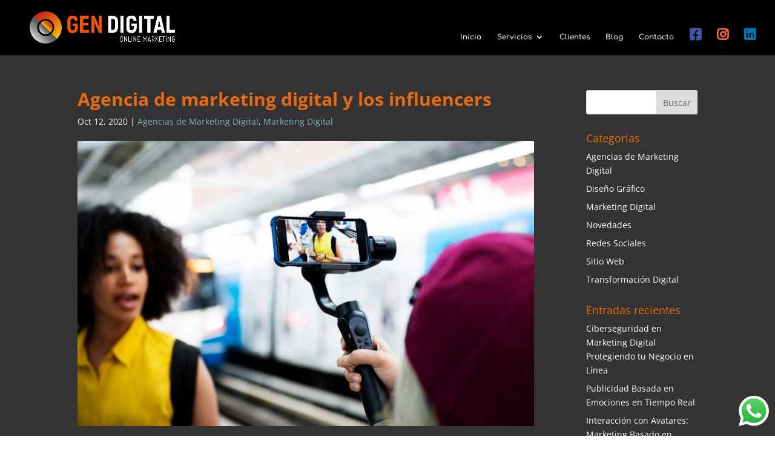

--- FILE ---
content_type: text/plain
request_url: https://www.google-analytics.com/j/collect?v=1&_v=j102&a=389855563&t=pageview&_s=1&dl=https%3A%2F%2Fgendigital.pe%2Fagencia-de-marketing-digital-y-los-influencers%2F&ul=en-us%40posix&dt=Agencia%20de%20marketing%20digital%20y%20los%20influencers&sr=1280x720&vp=1280x720&_u=YEBAAUABAAAAACAAI~&jid=1471596572&gjid=1831510618&cid=1946608876.1768980749&tid=UA-151576523-1&_gid=1190691565.1768980749&_r=1&_slc=1&z=1488276985
body_size: -450
content:
2,cG-6TS97T34MB